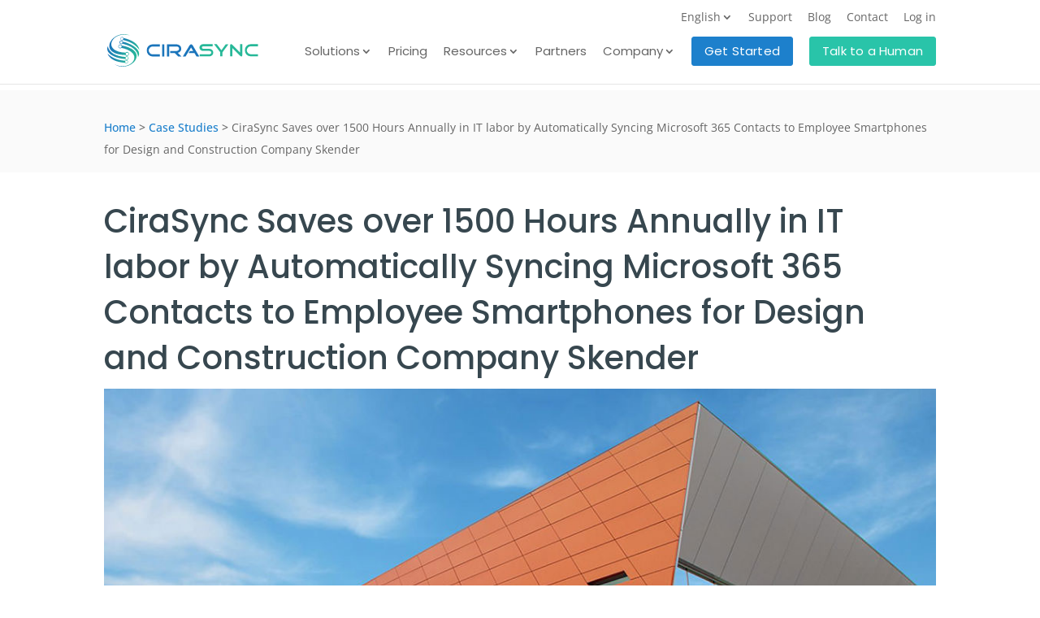

--- FILE ---
content_type: image/svg+xml
request_url: https://cirasync.com/wp-content/uploads/2019/12/cta-square.svg
body_size: 21396
content:
<?xml version="1.0" encoding="UTF-8"?> <svg xmlns="http://www.w3.org/2000/svg" xmlns:xlink="http://www.w3.org/1999/xlink" width="100" height="100" viewBox="0 0 100 100"><defs><path id="cta-square-a" d="M11.9808511,38.8281324 L4.25874704,38.8281324 L2.13049645,31.414539 L10.9242317,31.414539 L10.9242317,20.4599291 L23.0147754,20.4599291 L23.0147754,11.0059102 L18.7232861,11.0059102 L18.7232861,0.970212766 L26.3230496,18.7206856 C25.9247045,20.9041371 25.6874704,23.7934988 26.248818,26.834279 L14.9301418,26.8484634 L16.6977541,36.349409 L11.9808511,38.8281324 L11.9808511,38.8281324 Z M2.13049645,31.414539 L2.13049645,25.9794326 L0.106737589,20.4599291 L2.13049645,20.4599291 L2.13049645,31.414539 L2.13049645,31.414539 Z M2.91749409,30.6275414 L10.137234,30.6275414 L10.137234,20.4687943 L2.91749409,20.4687943 L2.91749409,30.6275414 Z M4.97234043,26.6397163 L5.18345154,30.6118203 L7.45177305,30.6118203 L7.71572104,26.6397163 L6.01808511,26.6397163 L5.91335697,24.2921986 L5.70283688,24.2738771 L5.71761229,26.6397163 L4.97234043,26.6397163 L4.97234043,26.6397163 Z M0.893853428,19.6729314 L22.2277778,19.6729314 L22.2277778,11.7927896 L0.893853428,11.7927896 L0.893853428,19.6729314 Z M18.2408983,12.9072104 C18.2288416,12.9072104 18.2163121,12.9074468 18.2039007,12.9080378 C16.7977541,12.9710402 17.2176123,16.2529551 17.2176123,16.2529551 L18.8335697,16.3497636 C18.8335697,16.3497636 19.5964539,12.9072104 18.2408983,12.9072104 L18.2408983,12.9072104 Z M17.9362884,10.9865248 L15.3094563,10.9865248 C15.344208,10.7205674 15.9445626,6.06359338 15.4756501,5.24822695 C14.993026,4.40874704 14.0906619,4.3248227 14.0906619,4.3248227 L13.9594563,2.87671395 L12.3173759,2.9607565 L12.3173759,4.42966903 C12.3173759,4.42966903 12.2819149,4.4250591 12.2234043,4.4250591 C11.9618203,4.4250591 11.2382979,4.51879433 11.1526005,5.54515366 C11.0476359,6.80106383 11.73487,10.9865248 11.73487,10.9865248 L8.89397163,10.9865248 L8.89397163,0.104018913 L17.9362884,0.104018913 L17.9362884,10.9865248 L17.9362884,10.9865248 Z"></path><linearGradient id="cta-square-b" x1="52.348%" x2="35.838%" y1="67.548%" y2="2.678%"><stop offset="0%" stop-color="#96C9C1"></stop><stop offset="100%" stop-color="#A3D5CC"></stop></linearGradient><path id="cta-square-d" d="M2.59007092,0.109101655 C2.59007092,0.109101655 2.79208038,1.51134752 2.41867612,2.09456265 C2.04515366,2.67777778 0.586406619,1.88628842 0.146335697,2.34834515 C-0.293498818,2.81040189 1.00520095,4.43049645 2.56832151,3.74621749 C4.13144208,3.06193853 4.03085106,0.528959811 4.03085106,0.528959811 L2.59007092,0.109101655"></path><linearGradient id="cta-square-e" x1="38.404%" x2="55.92%" y1="93.845%" y2="23.677%"><stop offset="0%" stop-color="#EFA470"></stop><stop offset="100%" stop-color="#F4BE87"></stop></linearGradient><path id="cta-square-g" d="M24.3546099,30.6390071 L0.106855792,17.8264775 L2.87919622,16.3695035 L8.05732861,16.3695035 L7.59609929,13.8907801 L18.3267139,8.25189125 C18.5313239,8.71855792 18.7608747,9.18380615 19.0170213,9.64468085 C21.3752955,13.887234 24.6039007,17.0009456 27.1307329,18.9975177 C26.0255319,20.1787234 25.0031915,21.3061466 23.8666667,21.4351064 C23.7914894,21.443617 23.7173759,21.4477541 23.6443262,21.4477541 C22.6232861,21.4477541 21.8042553,20.643026 21.0446809,19.8381797 C20.2851064,19.0334515 19.5849882,18.2287234 18.8016548,18.2287234 C18.4135934,18.2287234 18.0049645,18.4262411 17.558747,18.9192671 C16.3570922,20.2464539 18.7134752,24.0846336 22.8903073,24.0843972 C23.1867612,24.0843972 23.4929078,24.0650118 23.8072104,24.0239953 C26.1716312,23.7156028 27.3070922,21.6604019 28.6743499,20.149409 C28.8812057,20.2947991 29.078487,20.4300236 29.2644208,20.5547281 C27.5904255,23.6659574 25.9339243,27.3507092 25.357565,30.5864066 L24.3546099,30.6390071 M33.4178487,13.7582742 C30.4498818,13.1078014 26.806974,11.636052 24.1231678,8.34976359 C23.5148936,7.60484634 22.9992908,6.82399527 22.5635934,6.02541371 L33.9242317,0.0554373522 L37.1108747,7.27446809 C37.0184397,9.49621749 37.6592199,11.4819149 38.9599291,12.3397163 L37.3036643,12.7795508 L37.3163121,12.872104 C37.0521277,12.9381797 36.8914894,12.9885343 36.8800236,12.9921986 C34.9275414,13.2205674 33.5531915,13.5650118 33.5531915,13.5650118 C33.5531915,13.5650118 33.505792,13.6316785 33.4178487,13.7582742"></path><path id="cta-square-i" d="M1.96229314,5.12931442 C0.661583924,4.271513 0.0208037825,2.2858156 0.113238771,0.0640661939 L2.11536643,4.59952719 L1.97576832,5.12576832 L1.96229314,5.12931442"></path><path id="cta-square-k" d="M10.9429078,14.6445626 C10.756974,14.5198582 10.5596927,14.3846336 10.3528369,14.2392435 C10.8121749,13.7315603 11.2976359,13.2853428 11.8646572,12.9873522 C11.5613475,13.5159574 11.251773,14.0705674 10.9429078,14.6445626 M8.80921986,13.0873522 C6.28238771,11.0907801 3.05378251,7.97706856 0.695508274,3.73451537 C0.439361702,3.27364066 0.209810875,2.80839243 0.00520094563,2.34172577 L1.02907801,1.8036643 C1.07588652,1.88747045 1.12434988,1.97163121 1.17387707,2.05531915 C3.78368794,6.46217494 6.66914894,8.37434988 8.90094563,8.37458629 C9.79739953,8.37458629 10.5881797,8.06619385 11.2137116,7.48711584 C11.2137116,7.48711584 6.24964539,5.49030733 3.82635934,1.76548463 C3.58983452,1.40200946 3.37198582,1.03877069 3.17174941,0.677777778 L4.24208038,0.115248227 C4.67777778,0.913829787 5.19338061,1.69468085 5.80165485,2.43959811 C8.48546099,5.72588652 12.1283688,7.19763593 15.0963357,7.84810875 C14.8453901,8.20945626 14.2656028,9.05815603 13.5230496,10.2349882 C13.4743499,10.2329787 13.4260047,10.2320331 13.377896,10.2320331 C11.5256501,10.2320331 10.1099291,11.6970449 8.80921986,13.0873522"></path><path id="cta-square-m" d="M0.0620567376,17.7022459 C0.638416076,14.4665485 2.29491726,10.7817967 3.96891253,7.67056738 C4.27777778,7.0965721 4.58735225,6.54196217 4.89066194,6.01335697 C5.35094563,5.77163121 5.86489362,5.62742317 6.46217494,5.62742317 C6.61891253,5.62742317 6.78167849,5.63735225 6.95047281,5.65803783 C7.64338061,5.74314421 8.16725768,5.99479905 8.58286052,6.34739953 C8.02955083,8.53853428 7.66359338,11.3700946 7.80555556,14.9405437 C7.83782506,15.751773 7.89397163,16.5351064 7.96843972,17.2871158 L6.85082742,17.3457447 C6.6465721,13.0166667 7.55933806,7.70401891 7.55933806,7.70401891 L5.99574468,7.63853428 C5.99574468,7.63853428 2.44810875,13.26974 1.34231678,17.6349882 L0.0620567376,17.7022459 M9.18546099,4.36973995 C8.69338061,3.93156028 8.10035461,3.58096927 7.36737589,3.38711584 C7.08510638,3.31241135 6.81276596,3.27174941 6.54905437,3.26099291 C7.29160757,2.08416076 7.8713948,1.23546099 8.12234043,0.874113475 C8.21028369,0.74751773 8.25768322,0.680851064 8.25768322,0.680851064 C8.25768322,0.680851064 9.6320331,0.336406619 11.5845154,0.108037825 C11.5840426,0.108156028 11.5838061,0.108156028 11.5838061,0.108156028 C11.5838061,0.108156028 10.2698582,1.37234043 9.18546099,4.36973995"></path><path id="cta-square-o" d="M0.285224586,17.4053191 C0.210756501,16.6533097 0.154609929,15.8699764 0.122340426,15.058747 C-0.0196217494,11.4882979 0.346335697,8.65673759 0.89964539,6.46560284 C2.69137116,7.98498818 2.47328605,11.3776596 5.12470449,11.3776596 C5.37600473,11.3776596 5.65330969,11.3471631 5.96016548,11.2817967 C9.53841608,10.5190307 7.88983452,5.11489362 7.59881797,4.24314421 C7.83959811,3.9856974 8.01394799,3.68640662 8.10579196,3.51028369 L10.8455083,9.71678487 C10.8501182,11.977896 10.9637116,14.3686761 11.3427896,15.8712766 C11.4206856,16.1800236 11.506383,16.494208 11.5968085,16.8114657 L5.78498818,17.1165485 C5.83699764,17.0617021 5.87033097,16.9885343 5.87364066,16.906974 C5.88120567,16.7282506 5.74231678,16.5770686 5.56335697,16.56974 C5.55874704,16.5695035 5.55413712,16.5693853 5.54952719,16.5693853 C5.37683215,16.5693853 5.23333333,16.7056738 5.22612293,16.8799054 C5.22174941,16.9833333 5.26643026,17.0775414 5.3393617,17.1399527 L0.285224586,17.4053191 M5.40212766,12.341253 C5.22943262,12.341253 5.08593381,12.4776596 5.0786052,12.651773 C5.07104019,12.8306147 5.21004728,12.9816785 5.38888889,12.9892435 C5.39338061,12.9893617 5.39799054,12.9894799 5.40248227,12.9894799 C5.57529551,12.9894799 5.71903073,12.8531915 5.72612293,12.6789598 C5.73380615,12.5001182 5.59479905,12.3490544 5.41595745,12.3414894 C5.41134752,12.3413712 5.40673759,12.341253 5.40212766,12.341253 M5.11737589,9.51583924 C3.83628842,9.51583924 3.50839243,6.27446809 1.50224586,4.48794326 C2.58664303,1.49054374 3.90059102,0.226359338 3.90059102,0.226359338 C3.90059102,0.226359338 3.90082742,0.226359338 3.90130024,0.226241135 C3.91276596,0.222576832 4.07340426,0.172222222 4.33758865,0.106146572 L4.90862884,4.29219858 L5.64692671,3.58817967 C5.70626478,3.97541371 5.87245863,4.48640662 6.33085106,4.66394799 C6.64621749,5.85803783 7.16631206,8.59763593 5.57234043,9.39491726 C5.4070922,9.47754137 5.25661939,9.51583924 5.11737589,9.51583924"></path><path id="cta-square-q" d="M1.50520095,3.66217494 C1.36394799,3.58770686 1.20638298,3.53652482 1.0356974,3.52943262 C1.01903073,3.5287234 1.00260047,3.52836879 0.986170213,3.52836879 C0.961583924,3.52836879 0.937115839,3.52907801 0.912884161,3.53061466 L1.19444444,3.26217494 L0.0846335697,0.63392435 L0.0845153664,0.634042553 L0.224113475,0.107801418 L1.52458629,3.05413712 L1.19444444,3.26217494 L1.50520095,3.66217494"></path><path id="cta-square-s" d="M0.775295508,2.2998818 C0.316903073,2.12234043 0.15070922,1.61134752 0.0913711584,1.22411348 L1.26749409,0.102718676 C1.29172577,0.101182033 1.31619385,0.100472813 1.34078014,0.100472813 C1.3572104,0.100472813 1.37364066,0.100827423 1.39030733,0.101536643 C1.56099291,0.108628842 1.71855792,0.159810875 1.85981087,0.23427896 L2.52612293,1.09148936 L2.55023641,1.14621749 C2.45839243,1.32234043 2.28404255,1.62163121 2.04326241,1.87907801 C2.01749409,1.80212766 2.00236407,1.76052009 2.00236407,1.76052009 L1.90319149,1.75874704 C2.10933806,1.59420804 2.21134752,1.37659574 2.21536643,1.23144208 C2.22234043,0.980141844 1.71950355,0.427895981 1.44007092,0.4 C1.43605201,0.39964539 1.43191489,0.399408983 1.42777778,0.399408983 C1.13770686,0.399408983 0.350472813,1.33723404 0.350472813,1.33723404 C0.350472813,1.33723404 0.447754137,1.5536643 0.644326241,1.73664303 L0.609101655,1.73605201 C0.609101655,1.73605201 0.68356974,1.95248227 0.775295508,2.2998818"></path><path id="cta-square-u" d="M20.963948,8.0679669 C18.3125296,8.0679669 18.5306147,4.67529551 16.7388889,3.15591017 C16.3232861,2.80330969 15.799409,2.55165485 15.1065012,2.46654846 C14.9377069,2.44586288 14.7749409,2.43593381 14.6182033,2.43593381 C14.020922,2.43593381 13.506974,2.58014184 13.0466903,2.82186761 C12.479669,3.11985816 11.994208,3.56607565 11.53487,4.07375887 C10.1676123,5.58475177 9.0321513,7.63995272 6.6677305,7.94834515 C6.3534279,7.9893617 6.04728132,8.00874704 5.75082742,8.00874704 C1.57399527,8.00898345 -0.782387707,4.17080378 0.419267139,2.84361702 C0.865484634,2.35059102 1.27411348,2.15307329 1.66217494,2.15307329 C2.44550827,2.15307329 3.14562648,2.95780142 3.90520095,3.76252955 C4.66477541,4.56737589 5.48380615,5.37210402 6.50484634,5.37210402 C6.57789598,5.37210402 6.65200946,5.3679669 6.72718676,5.35945626 C7.86371158,5.23049645 8.88605201,4.10307329 9.99125296,2.92186761 C11.2919622,1.53156028 12.7076832,0.0665484634 14.5599291,0.0665484634 C14.6080378,0.0665484634 14.656383,0.0674940898 14.7050827,0.0695035461 C14.9687943,0.0802600473 15.2411348,0.120921986 15.5234043,0.195626478 C16.256383,0.389479905 16.849409,0.740070922 17.3414894,1.17825059 C19.3476359,2.96477541 19.6755319,6.20614657 20.9566194,6.20614657 C21.0958629,6.20614657 21.2463357,6.1678487 21.4115839,6.08522459 C23.0055556,5.28794326 22.485461,2.54834515 22.1700946,1.35425532 C22.0783688,1.00685579 22.0039007,0.790425532 22.0039007,0.790425532 L22.0391253,0.791016548 C22.1830969,0.925059102 22.3803783,1.04113475 22.6315603,1.04113475 C22.6466903,1.04113475 22.6621749,1.04078014 22.6777778,1.03983452 C22.9416076,1.0251773 23.1475177,0.933333333 23.2979905,0.813120567 L23.3971631,0.814893617 C23.3971631,0.814893617 23.4122931,0.856501182 23.4380615,0.933451537 C23.729078,1.80520095 25.3776596,7.20933806 21.799409,7.97210402 C21.4925532,8.03747045 21.2152482,8.0679669 20.963948,8.0679669 M22.5065012,1.59869976 C22.5065012,1.59869976 22.9160757,2.82612293 22.8698582,3.98735225 C22.813948,5.38676123 22.3712766,5.39148936 22.2737589,6.33877069 C22.2086288,6.97210402 22.8884161,7.15827423 22.8884161,7.15827423 C22.8884161,7.15827423 23.7917258,6.08735225 23.7917258,4.30165485 C23.7917258,2.93959811 23.3307329,1.41678487 23.3307329,1.41678487 C23.3307329,1.41678487 22.9728132,1.6072104 22.6271868,1.6072104 C22.586643,1.6072104 22.5462175,1.60449173 22.5065012,1.59869976 M1.87092199,2.84042553 C1.83345154,2.84042553 1.79586288,2.84243499 1.75791962,2.8464539 C0.714893617,2.95827423 1.01288416,4.69574468 2.1677305,5.60567376 C2.79255319,6.09810875 3.66843972,6.36229314 4.38486998,6.36229314 C4.99231678,6.36229314 5.48522459,6.17234043 5.61335697,5.77080378 C5.61335697,5.77080378 4.49586288,5.36099291 4.08605201,4.78356974 C3.69125296,4.22718676 2.86382979,2.84042553 1.87092199,2.84042553 M14.4621749,0.554255319 C14.2934988,0.554255319 14.1189125,0.566312057 13.9390071,0.592907801 C11.9981087,0.879787234 10.4745863,3.08865248 10.4745863,3.08865248 C10.6567376,3.13286052 10.8179669,3.15236407 10.9630024,3.15236407 C11.8567376,3.15236407 12.1323877,2.41122931 12.8213948,2.13877069 C13.1547281,2.006974 13.4718676,1.95591017 13.8347518,1.95591017 C14.3437352,1.95591017 14.942435,2.05638298 15.8015366,2.17600473 C15.9965721,2.20319149 16.1643026,2.21501182 16.3088652,2.21501182 C17.2543735,2.21489362 17.1983452,1.71040189 17.1983452,1.71040189 C17.1983452,1.71040189 16.1130024,0.554255319 14.4621749,0.554255319"></path><path id="cta-square-w" d="M0.736643026,2.88782506 C0.475768322,2.0177305 0.241371158,1.08144208 0.0492907801,0.0814420804 L1.27553191,2.85957447 L0.736643026,2.88782506"></path><path id="cta-square-y" d="M0.83144208,5.06016548 C0.668085106,4.58723404 0.543853428,4.12434988 0.480732861,3.67624113 C0.338652482,2.66713948 0.193262411,1.40236407 0.0557919622,0.0817966903 L0.994917258,2.20910165 C1.18699764,3.20910165 1.4213948,4.14539007 1.6822695,5.01548463 L0.83144208,5.06016548"></path><polyline id="cta-square-A" points=".653 4.765 .07 .486 1.726 .047 1.739 .043 1.739 .043 2.849 2.671 .653 4.765"></polyline><polyline id="cta-square-C" points=".989 1.564 .012 .307 .343 .099 .989 1.564"></polyline><path id="cta-square-E" d="M0.840307329,7.11879433 C0.749881797,6.80153664 0.664184397,6.48735225 0.586288416,6.1786052 C0.207210402,4.67600473 0.0936170213,2.28522459 0.0890070922,0.0241134752 L1.00141844,2.09125296 C1.13888889,3.41182033 1.28427896,4.67659574 1.42635934,5.6856974 C1.48947991,6.13380615 1.61371158,6.59669031 1.77706856,7.06962175 L0.840307329,7.11879433"></path><path id="cta-square-G" d="M7.95531915,7.78356974 C5.72352246,7.78333333 2.83806147,5.87115839 0.228250591,1.4643026 C0.178723404,1.38061466 0.130260047,1.2964539 0.0834515366,1.21264775 L2.22612293,0.0867612293 C2.42635934,0.447754137 2.64420804,0.810992908 2.88073286,1.17446809 C5.30401891,4.89929078 10.2680851,6.89609929 10.2680851,6.89609929 C9.64255319,7.4751773 8.85177305,7.78356974 7.95531915,7.78356974"></path><path id="cta-square-I" d="M0.0420803783,10.0699764 C1.14787234,5.70472813 4.69550827,0.0735224586 4.69550827,0.0735224586 L6.25910165,0.139007092 C6.25910165,0.139007092 5.3463357,5.45165485 5.55059102,9.78073286 L0.0420803783,10.0699764"></path><path id="cta-square-K" d="M0.437943262,0.696335697 C0.433451537,0.696335697 0.428841608,0.696217494 0.424349882,0.696099291 C0.245508274,0.688534279 0.106501182,0.537470449 0.114066194,0.358628842 C0.121394799,0.184515366 0.264893617,0.048108747 0.437588652,0.048108747 C0.442198582,0.048108747 0.446808511,0.0482269504 0.45141844,0.0483451537 C0.630260047,0.0559101655 0.769267139,0.206973995 0.761583924,0.385815603 C0.754491726,0.560047281 0.610756501,0.696335697 0.437943262,0.696335697"></path><path id="cta-square-M" d="M0.138416076,0.591489362 C0.0654846336,0.529078014 0.0208037825,0.434869976 0.025177305,0.33144208 C0.0323877069,0.157210402 0.175886525,0.0209219858 0.34858156,0.0209219858 C0.353191489,0.0209219858 0.357801418,0.0210401891 0.362411348,0.0212765957 C0.541371158,0.0286052009 0.680260047,0.179787234 0.672695035,0.358510638 C0.669385343,0.440070922 0.636052009,0.513238771 0.584042553,0.568085106 L0.138416076,0.591489362"></path><path id="cta-square-O" d="M3.32104019,3.52541371 C2.60460993,3.52541371 1.7287234,3.26122931 1.10390071,2.76879433 C-0.0509456265,1.85886525 -0.34893617,0.121394799 0.694089835,0.00957446809 C0.732033097,0.00555555556 0.769621749,0.00354609929 0.807092199,0.00354609929 C1.8,0.00354609929 2.62742317,1.39030733 3.02222222,1.94669031 C3.4320331,2.52411348 4.54952719,2.93392435 4.54952719,2.93392435 C4.4213948,3.33546099 3.928487,3.52541371 3.32104019,3.52541371"></path><path id="cta-square-Q" d="M0.561111111,2.67955083 C0.41607565,2.67955083 0.254846336,2.66004728 0.0726950355,2.61583924 C0.0726950355,2.61583924 1.59621749,0.406973995 3.53711584,0.120094563 C3.71702128,0.093498818 3.89160757,0.0814420804 4.06028369,0.0814420804 C5.71111111,0.0814420804 6.7964539,1.23758865 6.7964539,1.23758865 C6.7964539,1.23758865 6.85248227,1.74208038 5.906974,1.74219858 C5.76241135,1.74219858 5.59468085,1.73037825 5.39964539,1.70319149 C4.54054374,1.58356974 3.94184397,1.48309693 3.43286052,1.48309693 C3.06997636,1.48309693 2.75283688,1.53416076 2.41950355,1.66595745 C1.73049645,1.93841608 1.45484634,2.67955083 0.561111111,2.67955083"></path><path id="cta-square-S" d="M1.00035461,1.6321513 C0.749172577,1.6321513 0.551891253,1.51607565 0.407919622,1.3820331 C0.211347518,1.19905437 0.114066194,0.982624113 0.114066194,0.982624113 C0.114066194,0.982624113 0.901300236,0.0447990544 1.19137116,0.0447990544 C1.19550827,0.0447990544 1.19964539,0.045035461 1.2036643,0.0453900709 C1.48309693,0.073286052 1.98593381,0.625531915 1.97895981,0.876832151 C1.9749409,1.02198582 1.87293144,1.23959811 1.66678487,1.40413712 C1.51631206,1.52434988 1.31040189,1.61619385 1.0465721,1.63085106 C1.03096927,1.63179669 1.01548463,1.6321513 1.00035461,1.6321513"></path><path id="cta-square-U" d="M0.666193853,5.85803783 C0.666193853,5.85803783 -0.0135933806,5.67186761 0.051536643,5.03853428 C0.149054374,4.09125296 0.591725768,4.08652482 0.647635934,2.68711584 C0.693853428,1.52588652 0.28427896,0.298463357 0.28427896,0.298463357 C0.323995272,0.304255319 0.364420804,0.306973995 0.404964539,0.306973995 C0.750591017,0.306973995 1.10851064,0.116548463 1.10851064,0.116548463 C1.10851064,0.116548463 1.56950355,1.6393617 1.56950355,3.00141844 C1.56950355,4.78711584 0.666193853,5.85803783 0.666193853,5.85803783"></path></defs><g fill="none" fill-rule="evenodd"><polygon fill="#1ECFAA" points="0 99.993 99.901 99.993 99.901 .099 0 .099"></polygon><path fill="#FFFFFE" d="M71.0943262,19.4089835 C67.0962175,19.4089835 63.8433806,22.6615839 63.8433806,26.6598109 C63.8433806,30.6578014 67.0962175,33.9106383 71.0943262,33.9106383 C75.092435,33.9106383 78.3451537,30.6578014 78.3451537,26.6598109 C78.3451537,22.6615839 75.092435,19.4089835 71.0943262,19.4089835 Z M71.0943262,34.5470449 C66.7451537,34.5470449 63.2070922,31.0088652 63.2070922,26.6598109 C63.2070922,22.3107565 66.7451537,18.7725768 71.0943262,18.7725768 C75.4433806,18.7725768 78.9815603,22.3107565 78.9815603,26.6598109 C78.9815603,31.0088652 75.4433806,34.5470449 71.0943262,34.5470449 L71.0943262,34.5470449 Z"></path><polyline fill="#DE4849" points="71.094 26.401 66.661 22.764 70.684 26.787 71.094 26.401"></polyline><polyline fill="#DE4849" points="71.256 26.879 73.465 24.776 70.975 26.465 71.256 26.879"></polyline><path fill="#FFFFFE" d="M71.7762411,26.6598109 C71.7762411,27.0362884 71.470922,27.3416076 71.0943262,27.3416076 C70.7177305,27.3416076 70.4125296,27.0362884 70.4125296,26.6598109 C70.4125296,26.2832151 70.7177305,25.977896 71.0943262,25.977896 C71.470922,25.977896 71.7762411,26.2832151 71.7762411,26.6598109"></path><g transform="translate(11.702 20.804)"><mask id="cta-square-c" fill="#fff"><use xlink:href="#cta-square-a"></use></mask><path fill="url(#cta-square-b)" d="M11.9808511,38.8281324 L4.25874704,38.8281324 L2.13049645,31.414539 L10.9242317,31.414539 L10.9242317,20.4599291 L23.0147754,20.4599291 L23.0147754,11.0059102 L18.7232861,11.0059102 L18.7232861,0.970212766 L26.3230496,18.7206856 C25.9247045,20.9041371 25.6874704,23.7934988 26.248818,26.834279 L14.9301418,26.8484634 L16.6977541,36.349409 L11.9808511,38.8281324 L11.9808511,38.8281324 Z M2.13049645,31.414539 L2.13049645,25.9794326 L0.106737589,20.4599291 L2.13049645,20.4599291 L2.13049645,31.414539 L2.13049645,31.414539 Z M2.91749409,30.6275414 L10.137234,30.6275414 L10.137234,20.4687943 L2.91749409,20.4687943 L2.91749409,30.6275414 Z M4.97234043,26.6397163 L5.18345154,30.6118203 L7.45177305,30.6118203 L7.71572104,26.6397163 L6.01808511,26.6397163 L5.91335697,24.2921986 L5.70283688,24.2738771 L5.71761229,26.6397163 L4.97234043,26.6397163 L4.97234043,26.6397163 Z M0.893853428,19.6729314 L22.2277778,19.6729314 L22.2277778,11.7927896 L0.893853428,11.7927896 L0.893853428,19.6729314 Z M18.2408983,12.9072104 C18.2288416,12.9072104 18.2163121,12.9074468 18.2039007,12.9080378 C16.7977541,12.9710402 17.2176123,16.2529551 17.2176123,16.2529551 L18.8335697,16.3497636 C18.8335697,16.3497636 19.5964539,12.9072104 18.2408983,12.9072104 L18.2408983,12.9072104 Z M17.9362884,10.9865248 L15.3094563,10.9865248 C15.344208,10.7205674 15.9445626,6.06359338 15.4756501,5.24822695 C14.993026,4.40874704 14.0906619,4.3248227 14.0906619,4.3248227 L13.9594563,2.87671395 L12.3173759,2.9607565 L12.3173759,4.42966903 C12.3173759,4.42966903 12.2819149,4.4250591 12.2234043,4.4250591 C11.9618203,4.4250591 11.2382979,4.51879433 11.1526005,5.54515366 C11.0476359,6.80106383 11.73487,10.9865248 11.73487,10.9865248 L8.89397163,10.9865248 L8.89397163,0.104018913 L17.9362884,0.104018913 L17.9362884,10.9865248 L17.9362884,10.9865248 Z" mask="url(#cta-square-c)"></path></g><path fill="#619C43" d="M28.91974,37.0567376 C28.91974,37.0567376 28.4998818,33.7748227 29.9060284,33.7118203 C31.3120567,33.6489362 30.5356974,37.1535461 30.5356974,37.1535461 L28.91974,37.0567376"></path><path fill="#FFFFFE" d="M12.5959811,40.4767139 L33.9299054,40.4767139 L33.9299054,32.5965721 L12.5959811,32.5965721 L12.5959811,40.4767139 Z M11.8088652,41.2637116 L34.7169031,41.2637116 L34.7169031,31.8096927 L11.8088652,31.8096927 L11.8088652,41.2637116 Z"></path><path fill="#FFFFFE" d="M20.5960993 31.7903073L29.6384161 31.7903073 29.6384161 20.9078014 20.5960993 20.9078014 20.5960993 31.7903073zM19.8092199 32.577305L30.4254137 32.577305 30.4254137 20.1206856 19.8092199 20.1206856 19.8092199 32.577305zM14.6196217 51.4313239L21.8393617 51.4313239 21.8393617 41.2725768 14.6196217 41.2725768 14.6196217 51.4313239zM13.8326241 52.2183215L22.6263593 52.2183215 22.6263593 40.4856974 13.8326241 40.4856974 13.8326241 52.2183215z"></path><polygon fill="#FFFFFE" points="13.39 40.486 24.513 40.486 24.513 33.628 13.39 33.628"></polygon><polygon fill="#60A544" points="14.891 40.486 15.961 40.486 15.961 33.628 14.891 33.628"></polygon><polygon fill="#FAD9AE" points="17.01 40.486 17.346 40.486 17.346 33.628 17.01 33.628"></polygon><polygon fill="#2E2D3B" points="18.7 40.486 19.077 40.486 19.077 33.628 18.7 33.628"></polygon><polygon fill="#D5D5CE" points="20.756 40.486 21.617 40.486 21.617 33.628 20.756 33.628"></polygon><polyline fill="#DE4849" points="24.402 33.35 25.007 33.141 26.921 40.234 26.312 40.486 24.402 33.35"></polyline><polyline fill="#FFFFFE" points="28.626 36.813 30.892 36.813 30.599 40.477 28.941 40.477 28.626 36.813"></polyline><path fill="#DE4849" d="M24.0195035,23.764539 L24.0195035,25.2334515 C24.0195035,25.2334515 22.9595745,25.093026 22.8547281,26.3489362 C22.7497636,27.6048463 23.4369976,31.7903073 23.4369976,31.7903073 L27.0099291,31.8021277 C27.0099291,31.8021277 27.6605201,26.8913712 27.1777778,26.0520095 C26.6951537,25.2125296 25.7927896,25.1286052 25.7927896,25.1286052 L25.6615839,23.6804965 L24.0195035,23.764539"></path><polyline fill="#FFFFFE" points="16.973 47.443 16.674 44.753 17.088 44.657 17.29 47.443 16.973 47.443"></polyline><polyline fill="#DE4849" points="17.422 47.785 17.405 45.078 17.615 45.096 17.737 47.818 17.422 47.785"></polyline><polyline fill="#FFFFFE" points="18.236 48.21 18.275 44.498 18.758 44.541 18.613 48.249 18.236 48.21"></polyline><polyline fill="#DE4849" points="18.547 48.328 19.66 44.789 19.785 44.835 18.849 48.424 18.547 48.328"></polyline><polyline fill="#2E2D3B" points="16.674 47.443 19.418 47.443 19.154 51.416 16.886 51.416 16.674 47.443"></polyline><polyline fill="#322B41" points="17.659 51.268 17.088 51.268 16.877 47.593 17.826 47.532 17.659 51.268"></polyline><path fill="#E5716D" d="M23.71513,31.5921986 C23.71513,31.5921986 22.5232861,25.6932624 24.5934988,25.6932624 C24.6152482,25.6932624 24.6371158,25.6938534 24.6595745,25.6951537 C26.8210402,25.8210402 25.6615839,31.4663121 25.6615839,31.4663121 L23.71513,31.5921986"></path><path fill="#74A541" d="M30.0791962,36.536643 L29.1190307,36.536643 C29.1190307,36.536643 28.9458629,34.0949173 29.6542553,34.063357 C29.6586288,34.0631206 29.6630024,34.0630024 29.6673759,34.0630024 C30.3589835,34.0630024 30.0791962,36.536643 30.0791962,36.536643"></path><path fill="#ED9A3A" d="M82.4340426,58.6362884 C80.3619385,55.8401891 64.7836879,55.0231678 63.2365248,57.4672577 C62.636052,58.4156028 60.6920804,68.6164303 59.1466903,77.1243499 L81.0789598,77.1243499 C82.4868794,69.3287234 83.6502364,60.277305 82.4340426,58.6362884"></path><path fill="#F0A456" d="M81.2521277,59.8199764 C79.6712766,57.8135934 67.5565012,56.3052009 65.6712766,57.5528369 C63.7859338,58.8002364 61.9113475,68.370922 61.9113475,68.370922 L59.8392435,77.1243499 L78.8070922,77.1243499 C80.6996454,69.1602837 82.0804965,60.8716312 81.2521277,59.8199764"></path><path fill="#E5732A" d="M60.0959811,42.4683215 C60.0959811,42.4683215 58.1484634,41.3893617 57.5502364,42.3618203 C56.9521277,43.334279 58.8598109,46.5398345 58.8598109,46.5398345 L61.4465721,44.8533097 L60.0959811,42.4683215"></path><path fill="#F4BD87" d="M67.5365248,50.4386525 C65.8806147,54.1239953 62.5411348,56.8887707 60.1450355,55.8120567 C57.7490544,54.735461 57.2037825,50.2250591 58.8598109,46.5398345 C60.5158392,42.8543735 63.8007092,40.7395981 66.1965721,41.8163121 C68.5926714,42.893026 69.1925532,46.7533097 67.5365248,50.4386525"></path><path fill="#2F2D3A" d="M59.4670213 57.5014184C59.4670213 57.5014184 50.2853428 58.1735225 44.9269504 51.6121749 39.5685579 45.0509456 41.4200946 35.7213948 41.4200946 35.7213948L39.0771868 35.6234043C39.0771868 35.6234043 35.3462175 44.8572104 39.8208038 52.9070922 44.2953901 60.956974 51.9044917 64.9437352 51.9044917 64.9437352L59.4670213 57.5014184M67.1986998 57.8249409C67.1986998 57.8249409 79.7580378 57.7637116 83.493026 52.6391253 87.2280142 47.514539 83.1947991 38.7016548 83.1947991 38.7016548L85.684279 38.101773C85.684279 38.101773 91.3606383 48.9907801 87.6839243 55.5260047 84.0072104 62.0612293 67.7089835 64.7248227 67.7089835 64.7248227L67.1986998 57.8249409"></path><path fill="#2F2D3A" d="M68.7326241,58.0698582 C68.7326241,58.0698582 65.6979905,56.236643 61.848818,56.0756501 C57.9997636,55.9144208 54.356974,56.8274232 54.356974,56.8274232 C54.356974,56.8274232 45.1135934,69.8060284 46.008747,77.1243499 L76.3264775,77.1243499 C76.4432624,71.8712766 68.7326241,58.0698582 68.7326241,58.0698582"></path><path fill="#FFFFFE" d="M66.1793144,68.0447991 C65.5528369,63.0471631 65.8267139,56.8119385 65.8267139,56.8119385 C65.8267139,56.8119385 62.9353428,55.9450355 61.2098109,55.8141844 C59.484279,55.6832151 57.6830969,56.2547281 57.6830969,56.2547281 C57.6830969,56.2547281 53.4758865,60.3020095 53.9048463,71.0871158 C53.9944444,73.3390071 54.2679669,75.3762411 54.6067376,77.1243499 L68.9054374,77.1243499 C67.8131206,74.9617021 66.6637116,71.9082742 66.1793144,68.0447991"></path><polyline fill="#F4BD87" points="65.915 53.017 63.615 57.989 60.344 59.73 59.193 57.804 60.447 53.074 65.915 53.017"></polyline><path fill="#DE4849" d="M59.3983452,59.1423168 C59.3983452,59.1423168 59.9864066,58.4628842 60.7283688,58.4939716 C61.470331,58.5249409 61.9622931,59.3865248 61.9622931,59.3865248 C61.9622931,59.3865248 61.3128842,60.8849882 60.3211584,60.7456265 C59.3295508,60.606383 59.3983452,59.1423168 59.3983452,59.1423168"></path><path fill="#DE4849" d="M61.3404255,60.1529551 C61.3404255,60.1529551 63.6367612,66.4800236 59.7426714,67.3101655 C55.4452719,68.2262411 57.0121749,62.2910165 53.0497636,61.8046099 C49.0871158,61.3184397 48.5839243,66.7683215 44.6109929,67.2864066 C39.8702128,67.9047281 37.0756501,63.6030733 38.3625296,62.1816785 C39.7095745,60.693617 40.7125296,61.8971631 41.8484634,63.100591 C42.6622931,63.9630024 43.5445626,64.8252955 44.6704492,64.6975177 C47.3676123,64.3913712 49.4206856,58.4634752 53.4666667,59.5336879 C57.5126478,60.6039007 57.2971631,66.4523641 59.3548463,65.4232861 C61.4125296,64.394208 59.9471631,60.128487 59.9471631,60.128487 L61.3404255,60.1529551"></path><path fill="#E5732A" d="M59.3972813,43.8944444 C59.3972813,43.8944444 57.757565,39.121513 59.9249409,37.8040189 C62.0923168,36.4865248 64.636052,38.3239953 65.2437352,38.5254137 C65.8514184,38.7268322 66.7118203,38.1468085 67.4767139,38.7949173 C68.2416076,39.4429078 69.0962175,41.1068558 69.262766,41.3339243 C69.4291962,41.5608747 71.3637116,42.6539007 71.3288416,43.4885343 C71.2939716,44.3231678 70.5400709,48.6670213 69.1115839,50.2040189 C67.6830969,51.7410165 66.4589835,52.3225768 66.4589835,52.3225768 C66.4589835,52.3225768 66.355792,52.0807329 66.3065012,51.1546099 C66.2572104,50.228487 67.7815603,48.5060284 67.4979905,47.922104 C67.2144208,47.3381797 66.0775414,49.1437352 66.0775414,49.1437352 L65.2756501,48.8836879 C65.2756501,48.8836879 66.3473995,45.9644208 65.4638298,44.3873522 C64.5804965,42.8101655 61.0686761,44.5085106 59.3972813,43.8944444"></path><path fill="#DE4849" d="M59.4963357,49.9997636 C59.6191489,50.0082742 62.9561466,50.1828605 62.9561466,50.1828605 C62.9561466,50.1828605 62.9022459,54.6894799 61.136643,54.7096927 C59.3710402,54.7297872 59.4963357,49.9997636 59.4963357,49.9997636"></path><polyline fill="#FFFFFE" points="60.086 50.281 59.925 51.009 62.69 51.216 62.816 50.62 60.086 50.281"></polyline><path fill="#2F2D3A" d="M62.4399527 47.7104019C62.4416076 47.6713948 62.2969267 46.6873522 63.1543735 46.5276596 64.0118203 46.3679669 64.1672577 47.5637116 64.1672577 47.5637116 64.1672577 47.5637116 63.6685579 46.7447991 63.2198582 46.7749409 62.7711584 46.8049645 62.4399527 47.7104019 62.4399527 47.7104019M58.7529551 47.9470449C58.7546099 47.9079196 58.6099291 46.9238771 59.4674941 46.7641844 60.3249409 46.6044917 60.48026 47.8003546 60.48026 47.8003546 60.48026 47.8003546 59.9815603 46.9813239 59.5328605 47.0114657 59.084279 47.0416076 58.7529551 47.9470449 58.7529551 47.9470449"></path><path fill="#E5732A" d="M62.2621749 45.222695L64.192435 44.7459811C64.192435 44.7459811 63.4834515 44.1002364 62.6800236 44.2280142 61.8764775 44.3556738 62.2621749 45.222695 62.2621749 45.222695M58.8039007 45.5975177L60.7341608 45.1208038C60.7341608 45.1208038 60.0252955 44.4750591 59.2216312 44.6028369 58.4180851 44.7306147 58.8039007 45.5975177 58.8039007 45.5975177"></path><g transform="translate(58.274 45.39)"><mask id="cta-square-f" fill="#fff"><use xlink:href="#cta-square-d"></use></mask><path fill="url(#cta-square-e)" d="M2.59007092,0.109101655 C2.59007092,0.109101655 2.79208038,1.51134752 2.41867612,2.09456265 C2.04515366,2.67777778 0.586406619,1.88628842 0.146335697,2.34834515 C-0.293498818,2.81040189 1.00520095,4.43049645 2.56832151,3.74621749 C4.13144208,3.06193853 4.03085106,0.528959811 4.03085106,0.528959811 L2.59007092,0.109101655" mask="url(#cta-square-f)"></path></g><polyline fill="#FFFFFE" points="59.777 55.598 60.887 58.227 58.691 60.321 58.107 56.042 59.777 55.598"></polyline><polyline fill="#FFFFFE" points="60.887 58.227 62.69 60.547 65.424 56.515 64.582 55.899 60.887 58.227"></polyline><path fill="#E6E5DF" d="M65.9653664,71.4067376 C65.4167849,67.5111111 64.8189125,59.801773 64.8189125,59.801773 C64.8189125,59.801773 64.2275414,68.3414894 65.1252955,71.8996454 C65.5523641,73.592435 66.2130024,75.4411348 66.5998818,77.1243499 L68.2252955,77.1243499 C67.4308511,75.2009456 66.2159574,73.1856974 65.9653664,71.4067376"></path><polyline fill="#FFFFFE" points="39.084 35.457 41.523 35.56 41.256 36.868 38.75 36.568 39.084 35.457"></polyline><polyline fill="#FFFFFE" points="85.684 38.102 83.129 38.718 83.665 39.876 86.241 39.276 85.684 38.102"></polyline><path fill="#F4BD87" d="M85.684279 38.101773C85.684279 38.101773 84.2421986 33.3864066 81.0582742 34.4560284 77.8743499 35.5256501 80.101773 39.78487 81.6027187 39.6716312 83.1037825 39.5583924 83.3150118 38.7165485 83.3150118 38.7165485L85.684279 38.101773M39.0771868 35.6234043C39.0771868 35.6234043 40.8852246 29.8611111 44.1887707 30.835461 47.492435 31.8098109 45.3055556 36.7496454 43.5185579 36.3373522 41.7315603 35.9251773 41.4200946 35.7213948 41.4200946 35.7213948L39.0771868 35.6234043"></path><path fill="#302B40" d="M50.3390071 56.6596927C50.3390071 56.6596927 45.3749409 54.6628842 42.9516548 50.9380615 38.8609929 44.6501182 40.3894799 38.5533097 40.3894799 38.5533097 40.3894799 38.5533097 36.6411348 45.0510638 40.2991726 51.227896 43.9572104 57.4048463 48.1561466 58.6806147 50.3390071 56.6596927M70.6998818 58.5185579C70.6998818 58.5185579 78.8070922 58.5065012 82.1414894 55.5898345 85.4758865 52.6732861 85.4947991 49.0659574 85.4947991 49.0659574 85.4947991 49.0659574 87.2803783 54.7730496 82.9216312 57.979078 78.5630024 61.1851064 71.3763593 61.0498818 70.6998818 58.5185579M75.2163121 75.962766C75.0797872 71.864539 66.2565012 58.7252955 66.2565012 58.7252955 66.2897163 62.6386525 66.5895981 67.3096927 67.8608747 71.914539 68.2963357 73.4917258 69.1940898 75.556383 69.929078 77.1243499L75.1184397 77.1243499C75.1946809 76.7868794 75.2309693 76.4020095 75.2163121 75.962766M52.9565012 73.6200946C52.7277778 69.2685579 53.6586288 63.850591 53.6586288 63.850591L52.0950355 63.7851064C52.0950355 63.7851064 46.1588652 73.2083924 47.2504728 77.1243499L53.3158392 77.1243499C53.1630024 76.148227 53.0275414 74.9737589 52.9565012 73.6200946"></path><path fill="#E6E5DF" d="M59.5086288 68.7073286C59.5013002 68.8861702 59.3502364 69.0249409 59.1713948 69.0176123 58.9925532 69.0100473 58.8535461 68.8589835 58.8611111 68.6801418 58.8685579 68.5014184 59.0196217 68.3624113 59.1984634 68.3698582 59.377305 68.3774232 59.5163121 68.528487 59.5086288 68.7073286M59.6561466 72.9353428C59.6486998 73.1141844 59.4977541 73.2531915 59.3187943 73.2456265 59.1399527 73.2381797 59.0010638 73.087234 59.0086288 72.9082742 59.0159574 72.7294326 59.1671395 72.5905437 59.3458629 72.5981087 59.5248227 72.6054374 59.6637116 72.7566194 59.6561466 72.9353428M60.6241135 76.4082742C60.6165485 76.5871158 60.4654846 76.7260047 60.286643 76.7185579 60.1079196 76.7111111 59.9689125 76.5599291 59.9763593 76.3812057 59.9839243 76.2023641 60.1349882 76.063357 60.3138298 76.070922 60.4926714 76.0783688 60.6315603 76.2294326 60.6241135 76.4082742"></path><path fill="#E87E2C" d="M59.9249409,43.3916076 C59.9249409,43.3916076 58.6775414,38.8612293 60.8871158,38.2166667 C63.0964539,37.572104 64.3908983,39.3126478 65.4236407,39.48026 C66.4566194,39.6479905 66.4880615,39.0710402 67.1986998,39.8763593 C67.9093381,40.6816785 69.0547281,41.491844 69.6973995,42.9445626 C70.3398345,44.3973995 69.501773,46.8666667 68.1607565,46.7495272 C66.81974,46.6323877 66.9035461,43.8386525 65.5625296,43.2518913 C64.221513,42.6652482 59.9249409,43.3916076 59.9249409,43.3916076"></path><path fill="#E15B5E" d="M43.5566194 65.1088652C43.5566194 65.1088652 42.4391253 64.6990544 42.0293144 64.1216312 41.6196217 63.544208 40.744208 62.0728132 39.701182 62.1845154 38.658156 62.2963357 38.9561466 64.0338061 40.1109929 64.9437352 41.265721 65.8537825 43.277305 65.9841608 43.5566194 65.1088652M48.4178487 62.4267139C48.4178487 62.4267139 49.9413712 60.2178487 51.8822695 59.9309693 53.8230496 59.6438534 55.1416076 61.0484634 55.1416076 61.0484634 55.1416076 61.0484634 55.2161939 61.7190307 53.7447991 61.5140662 52.2732861 61.3092199 51.5654846 61.1601655 50.7646572 61.4768322 49.9637116 61.7934988 49.7216312 62.7433806 48.4178487 62.4267139M59.6885343 59.729669C59.6885343 59.729669 60.4986998 58.764539 60.7781324 58.792435 61.057565 58.820331 61.5604019 59.3725768 61.5534279 59.6238771 61.5464539 59.8750591 61.2462175 60.343026 60.6210402 60.377896 59.9957447 60.4128842 59.6885343 59.729669 59.6885343 59.729669M60.4497636 60.9367612C60.4497636 60.9367612 60.8593381 62.1641844 60.8131206 63.3254137 60.7572104 64.7248227 60.314539 64.7295508 60.2170213 65.6768322 60.1518913 66.3101655 60.8316785 66.4963357 60.8316785 66.4963357 60.8316785 66.4963357 61.7349882 65.4254137 61.7349882 63.6397163 61.7349882 62.2776596 61.2739953 60.7548463 61.2739953 60.7548463 61.2739953 60.7548463 60.8270686 60.9925532 60.4497636 60.9367612"></path><g transform="translate(20.804 43.262)"><mask id="cta-square-h" fill="#fff"><use xlink:href="#cta-square-g"></use></mask><path d="M24.3546099,30.6390071 L0.106855792,17.8264775 L2.87919622,16.3695035 L8.05732861,16.3695035 L7.59609929,13.8907801 L18.3267139,8.25189125 C18.5313239,8.71855792 18.7608747,9.18380615 19.0170213,9.64468085 C21.3752955,13.887234 24.6039007,17.0009456 27.1307329,18.9975177 C26.0255319,20.1787234 25.0031915,21.3061466 23.8666667,21.4351064 C23.7914894,21.443617 23.7173759,21.4477541 23.6443262,21.4477541 C22.6232861,21.4477541 21.8042553,20.643026 21.0446809,19.8381797 C20.2851064,19.0334515 19.5849882,18.2287234 18.8016548,18.2287234 C18.4135934,18.2287234 18.0049645,18.4262411 17.558747,18.9192671 C16.3570922,20.2464539 18.7134752,24.0846336 22.8903073,24.0843972 C23.1867612,24.0843972 23.4929078,24.0650118 23.8072104,24.0239953 C26.1716312,23.7156028 27.3070922,21.6604019 28.6743499,20.149409 C28.8812057,20.2947991 29.078487,20.4300236 29.2644208,20.5547281 C27.5904255,23.6659574 25.9339243,27.3507092 25.357565,30.5864066 L24.3546099,30.6390071 M33.4178487,13.7582742 C30.4498818,13.1078014 26.806974,11.636052 24.1231678,8.34976359 C23.5148936,7.60484634 22.9992908,6.82399527 22.5635934,6.02541371 L33.9242317,0.0554373522 L37.1108747,7.27446809 C37.0184397,9.49621749 37.6592199,11.4819149 38.9599291,12.3397163 L37.3036643,12.7795508 L37.3163121,12.872104 C37.0521277,12.9381797 36.8914894,12.9885343 36.8800236,12.9921986 C34.9275414,13.2205674 33.5531915,13.5650118 33.5531915,13.5650118 C33.5531915,13.5650118 33.505792,13.6316785 33.4178487,13.7582742" mask="url(#cta-square-h)"></path></g><image width="5.35" height="2.684" x="23.587" y="57.055" xlink:href="[data-uri]"></image><g transform="translate(57.801 50.473)"><mask id="cta-square-j" fill="#fff"><use xlink:href="#cta-square-i"></use></mask><path d="M1.96229314,5.12931442 C0.661583924,4.271513 0.0208037825,2.2858156 0.113238771,0.0640661939 L2.11536643,4.59952719 L1.97576832,5.12576832 L1.96229314,5.12931442" mask="url(#cta-square-j)"></path></g><g transform="translate(39.125 49.173)"><mask id="cta-square-l" fill="#fff"><use xlink:href="#cta-square-k"></use></mask><path d="M10.9429078,14.6445626 C10.756974,14.5198582 10.5596927,14.3846336 10.3528369,14.2392435 C10.8121749,13.7315603 11.2976359,13.2853428 11.8646572,12.9873522 C11.5613475,13.5159574 11.251773,14.0705674 10.9429078,14.6445626 M8.80921986,13.0873522 C6.28238771,11.0907801 3.05378251,7.97706856 0.695508274,3.73451537 C0.439361702,3.27364066 0.209810875,2.80839243 0.00520094563,2.34172577 L1.02907801,1.8036643 C1.07588652,1.88747045 1.12434988,1.97163121 1.17387707,2.05531915 C3.78368794,6.46217494 6.66914894,8.37434988 8.90094563,8.37458629 C9.79739953,8.37458629 10.5881797,8.06619385 11.2137116,7.48711584 C11.2137116,7.48711584 6.24964539,5.49030733 3.82635934,1.76548463 C3.58983452,1.40200946 3.37198582,1.03877069 3.17174941,0.677777778 L4.24208038,0.115248227 C4.67777778,0.913829787 5.19338061,1.69468085 5.80165485,2.43959811 C8.48546099,5.72588652 12.1283688,7.19763593 15.0963357,7.84810875 C14.8453901,8.20945626 14.2656028,9.05815603 13.5230496,10.2349882 C13.4743499,10.2329787 13.4260047,10.2320331 13.377896,10.2320331 C11.5256501,10.2320331 10.1099291,11.6970449 8.80921986,13.0873522" mask="url(#cta-square-l)"></path></g><g transform="translate(46.1 56.147)"><mask id="cta-square-n" fill="#fff"><use xlink:href="#cta-square-m"></use></mask><path d="M0.0620567376,17.7022459 C0.638416076,14.4665485 2.29491726,10.7817967 3.96891253,7.67056738 C4.27777778,7.0965721 4.58735225,6.54196217 4.89066194,6.01335697 C5.35094563,5.77163121 5.86489362,5.62742317 6.46217494,5.62742317 C6.61891253,5.62742317 6.78167849,5.63735225 6.95047281,5.65803783 C7.64338061,5.74314421 8.16725768,5.99479905 8.58286052,6.34739953 C8.02955083,8.53853428 7.66359338,11.3700946 7.80555556,14.9405437 C7.83782506,15.751773 7.89397163,16.5351064 7.96843972,17.2871158 L6.85082742,17.3457447 C6.6465721,13.0166667 7.55933806,7.70401891 7.55933806,7.70401891 L5.99574468,7.63853428 C5.99574468,7.63853428 2.44810875,13.26974 1.34231678,17.6349882 L0.0620567376,17.7022459 M9.18546099,4.36973995 C8.69338061,3.93156028 8.10035461,3.58096927 7.36737589,3.38711584 C7.08510638,3.31241135 6.81276596,3.27174941 6.54905437,3.26099291 C7.29160757,2.08416076 7.8713948,1.23546099 8.12234043,0.874113475 C8.21028369,0.74751773 8.25768322,0.680851064 8.25768322,0.680851064 C8.25768322,0.680851064 9.6320331,0.336406619 11.5845154,0.108037825 C11.5840426,0.108156028 11.5838061,0.108156028 11.5838061,0.108156028 C11.5838061,0.108156028 10.2698582,1.37234043 9.18546099,4.36973995" mask="url(#cta-square-n)"></path></g><g transform="translate(53.783 56.028)"><mask id="cta-square-p" fill="#fff"><use xlink:href="#cta-square-o"></use></mask><path d="M0.285224586,17.4053191 C0.210756501,16.6533097 0.154609929,15.8699764 0.122340426,15.058747 C-0.0196217494,11.4882979 0.346335697,8.65673759 0.89964539,6.46560284 C2.69137116,7.98498818 2.47328605,11.3776596 5.12470449,11.3776596 C5.37600473,11.3776596 5.65330969,11.3471631 5.96016548,11.2817967 C9.53841608,10.5190307 7.88983452,5.11489362 7.59881797,4.24314421 C7.83959811,3.9856974 8.01394799,3.68640662 8.10579196,3.51028369 L10.8455083,9.71678487 C10.8501182,11.977896 10.9637116,14.3686761 11.3427896,15.8712766 C11.4206856,16.1800236 11.506383,16.494208 11.5968085,16.8114657 L5.78498818,17.1165485 C5.83699764,17.0617021 5.87033097,16.9885343 5.87364066,16.906974 C5.88120567,16.7282506 5.74231678,16.5770686 5.56335697,16.56974 C5.55874704,16.5695035 5.55413712,16.5693853 5.54952719,16.5693853 C5.37683215,16.5693853 5.23333333,16.7056738 5.22612293,16.8799054 C5.22174941,16.9833333 5.26643026,17.0775414 5.3393617,17.1399527 L0.285224586,17.4053191 M5.40212766,12.341253 C5.22943262,12.341253 5.08593381,12.4776596 5.0786052,12.651773 C5.07104019,12.8306147 5.21004728,12.9816785 5.38888889,12.9892435 C5.39338061,12.9893617 5.39799054,12.9894799 5.40248227,12.9894799 C5.57529551,12.9894799 5.71903073,12.8531915 5.72612293,12.6789598 C5.73380615,12.5001182 5.59479905,12.3490544 5.41595745,12.3414894 C5.41134752,12.3413712 5.40673759,12.341253 5.40212766,12.341253 M5.11737589,9.51583924 C3.83628842,9.51583924 3.50839243,6.27446809 1.50224586,4.48794326 C2.58664303,1.49054374 3.90059102,0.226359338 3.90059102,0.226359338 C3.90059102,0.226359338 3.90082742,0.226359338 3.90130024,0.226241135 C3.91276596,0.222576832 4.07340426,0.172222222 4.33758865,0.106146572 L4.90862884,4.29219858 L5.64692671,3.58817967 C5.70626478,3.97541371 5.87245863,4.48640662 6.33085106,4.66394799 C6.64621749,5.85803783 7.16631206,8.59763593 5.57234043,9.39491726 C5.4070922,9.47754137 5.25661939,9.51583924 5.11737589,9.51583924" mask="url(#cta-square-p)"></path></g><g transform="translate(59.693 54.965)"><mask id="cta-square-r" fill="#fff"><use xlink:href="#cta-square-q"></use></mask><path d="M1.50520095,3.66217494 C1.36394799,3.58770686 1.20638298,3.53652482 1.0356974,3.52943262 C1.01903073,3.5287234 1.00260047,3.52836879 0.986170213,3.52836879 C0.961583924,3.52836879 0.937115839,3.52907801 0.912884161,3.53061466 L1.19444444,3.26217494 L0.0846335697,0.63392435 L0.0845153664,0.634042553 L0.224113475,0.107801418 L1.52458629,3.05413712 L1.19444444,3.26217494 L1.50520095,3.66217494" mask="url(#cta-square-r)"></path></g><g transform="translate(59.338 58.392)"><mask id="cta-square-t" fill="#fff"><use xlink:href="#cta-square-s"></use></mask><path d="M0.775295508,2.2998818 C0.316903073,2.12234043 0.15070922,1.61134752 0.0913711584,1.22411348 L1.26749409,0.102718676 C1.29172577,0.101182033 1.31619385,0.100472813 1.34078014,0.100472813 C1.3572104,0.100472813 1.37364066,0.100827423 1.39030733,0.101536643 C1.56099291,0.108628842 1.71855792,0.159810875 1.85981087,0.23427896 L2.52612293,1.09148936 L2.55023641,1.14621749 C2.45839243,1.32234043 2.28404255,1.62163121 2.04326241,1.87907801 C2.01749409,1.80212766 2.00236407,1.76052009 2.00236407,1.76052009 L1.90319149,1.75874704 C2.10933806,1.59420804 2.21134752,1.37659574 2.21536643,1.23144208 C2.22234043,0.980141844 1.71950355,0.427895981 1.44007092,0.4 C1.43605201,0.39964539 1.43191489,0.399408983 1.42777778,0.399408983 C1.13770686,0.399408983 0.350472813,1.33723404 0.350472813,1.33723404 C0.350472813,1.33723404 0.447754137,1.5536643 0.644326241,1.73664303 L0.609101655,1.73605201 C0.609101655,1.73605201 0.68356974,1.95248227 0.775295508,2.2998818" mask="url(#cta-square-t)"></path></g><g transform="translate(37.943 59.338)"><mask id="cta-square-v" fill="#fff"><use xlink:href="#cta-square-u"></use></mask><path d="M20.963948,8.0679669 C18.3125296,8.0679669 18.5306147,4.67529551 16.7388889,3.15591017 C16.3232861,2.80330969 15.799409,2.55165485 15.1065012,2.46654846 C14.9377069,2.44586288 14.7749409,2.43593381 14.6182033,2.43593381 C14.020922,2.43593381 13.506974,2.58014184 13.0466903,2.82186761 C12.479669,3.11985816 11.994208,3.56607565 11.53487,4.07375887 C10.1676123,5.58475177 9.0321513,7.63995272 6.6677305,7.94834515 C6.3534279,7.9893617 6.04728132,8.00874704 5.75082742,8.00874704 C1.57399527,8.00898345 -0.782387707,4.17080378 0.419267139,2.84361702 C0.865484634,2.35059102 1.27411348,2.15307329 1.66217494,2.15307329 C2.44550827,2.15307329 3.14562648,2.95780142 3.90520095,3.76252955 C4.66477541,4.56737589 5.48380615,5.37210402 6.50484634,5.37210402 C6.57789598,5.37210402 6.65200946,5.3679669 6.72718676,5.35945626 C7.86371158,5.23049645 8.88605201,4.10307329 9.99125296,2.92186761 C11.2919622,1.53156028 12.7076832,0.0665484634 14.5599291,0.0665484634 C14.6080378,0.0665484634 14.656383,0.0674940898 14.7050827,0.0695035461 C14.9687943,0.0802600473 15.2411348,0.120921986 15.5234043,0.195626478 C16.256383,0.389479905 16.849409,0.740070922 17.3414894,1.17825059 C19.3476359,2.96477541 19.6755319,6.20614657 20.9566194,6.20614657 C21.0958629,6.20614657 21.2463357,6.1678487 21.4115839,6.08522459 C23.0055556,5.28794326 22.485461,2.54834515 22.1700946,1.35425532 C22.0783688,1.00685579 22.0039007,0.790425532 22.0039007,0.790425532 L22.0391253,0.791016548 C22.1830969,0.925059102 22.3803783,1.04113475 22.6315603,1.04113475 C22.6466903,1.04113475 22.6621749,1.04078014 22.6777778,1.03983452 C22.9416076,1.0251773 23.1475177,0.933333333 23.2979905,0.813120567 L23.3971631,0.814893617 C23.3971631,0.814893617 23.4122931,0.856501182 23.4380615,0.933451537 C23.729078,1.80520095 25.3776596,7.20933806 21.799409,7.97210402 C21.4925532,8.03747045 21.2152482,8.0679669 20.963948,8.0679669 M22.5065012,1.59869976 C22.5065012,1.59869976 22.9160757,2.82612293 22.8698582,3.98735225 C22.813948,5.38676123 22.3712766,5.39148936 22.2737589,6.33877069 C22.2086288,6.97210402 22.8884161,7.15827423 22.8884161,7.15827423 C22.8884161,7.15827423 23.7917258,6.08735225 23.7917258,4.30165485 C23.7917258,2.93959811 23.3307329,1.41678487 23.3307329,1.41678487 C23.3307329,1.41678487 22.9728132,1.6072104 22.6271868,1.6072104 C22.586643,1.6072104 22.5462175,1.60449173 22.5065012,1.59869976 M1.87092199,2.84042553 C1.83345154,2.84042553 1.79586288,2.84243499 1.75791962,2.8464539 C0.714893617,2.95827423 1.01288416,4.69574468 2.1677305,5.60567376 C2.79255319,6.09810875 3.66843972,6.36229314 4.38486998,6.36229314 C4.99231678,6.36229314 5.48522459,6.17234043 5.61335697,5.77080378 C5.61335697,5.77080378 4.49586288,5.36099291 4.08605201,4.78356974 C3.69125296,4.22718676 2.86382979,2.84042553 1.87092199,2.84042553 M14.4621749,0.554255319 C14.2934988,0.554255319 14.1189125,0.566312057 13.9390071,0.592907801 C11.9981087,0.879787234 10.4745863,3.08865248 10.4745863,3.08865248 C10.6567376,3.13286052 10.8179669,3.15236407 10.9630024,3.15236407 C11.8567376,3.15236407 12.1323877,2.41122931 12.8213948,2.13877069 C13.1547281,2.006974 13.4718676,1.95591017 13.8347518,1.95591017 C14.3437352,1.95591017 14.942435,2.05638298 15.8015366,2.17600473 C15.9965721,2.20319149 16.1643026,2.21501182 16.3088652,2.21501182 C17.2543735,2.21489362 17.1983452,1.71040189 17.1983452,1.71040189 C17.1983452,1.71040189 16.1130024,0.554255319 14.4621749,0.554255319" mask="url(#cta-square-v)"></path></g><g transform="translate(66.43 69.858)"><mask id="cta-square-x" fill="#fff"><use xlink:href="#cta-square-w"></use></mask><path d="M0.736643026,2.88782506 C0.475768322,2.0177305 0.241371158,1.08144208 0.0492907801,0.0814420804 L1.27553191,2.85957447 L0.736643026,2.88782506" mask="url(#cta-square-x)"></path></g><g transform="translate(65.485 67.73)"><mask id="cta-square-z" fill="#fff"><use xlink:href="#cta-square-y"></use></mask><path d="M0.83144208,5.06016548 C0.668085106,4.58723404 0.543853428,4.12434988 0.480732861,3.67624113 C0.338652482,2.66713948 0.193262411,1.40236407 0.0557919622,0.0817966903 L0.994917258,2.20910165 C1.18699764,3.20910165 1.4213948,4.14539007 1.6822695,5.01548463 L0.83144208,5.06016548" mask="url(#cta-square-z)"></path></g><g transform="translate(58.038 55.556)"><mask id="cta-square-B" fill="#fff"><use xlink:href="#cta-square-A"></use></mask><polyline points=".653 4.765 .07 .486 1.726 .047 1.739 .043 1.739 .043 2.849 2.671 .653 4.765" mask="url(#cta-square-B)"></polyline></g><g transform="translate(60.875 57.92)"><mask id="cta-square-D" fill="#fff"><use xlink:href="#cta-square-C"></use></mask><polyline points=".989 1.564 .012 .307 .343 .099 .989 1.564" mask="url(#cta-square-D)"></polyline></g><g transform="translate(64.539 65.721)"><mask id="cta-square-F" fill="#fff"><use xlink:href="#cta-square-E"></use></mask><path d="M0.840307329,7.11879433 C0.749881797,6.80153664 0.664184397,6.48735225 0.586288416,6.1786052 C0.207210402,4.67600473 0.0936170213,2.28522459 0.0890070922,0.0241134752 L1.00141844,2.09125296 C1.13888889,3.41182033 1.28427896,4.67659574 1.42635934,5.6856974 C1.48947991,6.13380615 1.61371158,6.59669031 1.77706856,7.06962175 L0.840307329,7.11879433" mask="url(#cta-square-F)"></path></g><g transform="translate(40.07 49.764)"><mask id="cta-square-H" fill="#fff"><use xlink:href="#cta-square-G"></use></mask><path d="M7.95531915,7.78356974 C5.72352246,7.78333333 2.83806147,5.87115839 0.228250591,1.4643026 C0.178723404,1.38061466 0.130260047,1.2964539 0.0834515366,1.21264775 L2.22612293,0.0867612293 C2.42635934,0.447754137 2.64420804,0.810992908 2.88073286,1.17446809 C5.30401891,4.89929078 10.2680851,6.89609929 10.2680851,6.89609929 C9.64255319,7.4751773 8.85177305,7.78356974 7.95531915,7.78356974" mask="url(#cta-square-H)"></path></g><g transform="translate(47.4 63.712)"><mask id="cta-square-J" fill="#fff"><use xlink:href="#cta-square-I"></use></mask><path d="M0.0420803783,10.0699764 C1.14787234,5.70472813 4.69550827,0.0735224586 4.69550827,0.0735224586 L6.25910165,0.139007092 C6.25910165,0.139007092 5.3463357,5.45165485 5.55059102,9.78073286 L0.0420803783,10.0699764" mask="url(#cta-square-J)"></path></g><g transform="translate(58.747 68.322)"><mask id="cta-square-L" fill="#fff"><use xlink:href="#cta-square-K"></use></mask><path d="M0.437943262,0.696335697 C0.433451537,0.696335697 0.428841608,0.696217494 0.424349882,0.696099291 C0.245508274,0.688534279 0.106501182,0.537470449 0.114066194,0.358628842 C0.121394799,0.184515366 0.264893617,0.048108747 0.437588652,0.048108747 C0.442198582,0.048108747 0.446808511,0.0482269504 0.45141844,0.0483451537 C0.630260047,0.0559101655 0.769267139,0.206973995 0.761583924,0.385815603 C0.754491726,0.560047281 0.610756501,0.696335697 0.437943262,0.696335697" mask="url(#cta-square-L)"></path></g><g transform="translate(58.983 72.577)"><mask id="cta-square-N" fill="#fff"><use xlink:href="#cta-square-M"></use></mask><path d="M0.138416076,0.591489362 C0.0654846336,0.529078014 0.0208037825,0.434869976 0.025177305,0.33144208 C0.0323877069,0.157210402 0.175886525,0.0209219858 0.34858156,0.0209219858 C0.353191489,0.0209219858 0.357801418,0.0210401891 0.362411348,0.0212765957 C0.541371158,0.0286052009 0.680260047,0.179787234 0.672695035,0.358510638 C0.669385343,0.440070922 0.636052009,0.513238771 0.584042553,0.568085106 L0.138416076,0.591489362" mask="url(#cta-square-N)"></path></g><g transform="translate(39.007 62.175)"><mask id="cta-square-P" fill="#fff"><use xlink:href="#cta-square-O"></use></mask><path d="M3.32104019,3.52541371 C2.60460993,3.52541371 1.7287234,3.26122931 1.10390071,2.76879433 C-0.0509456265,1.85886525 -0.34893617,0.121394799 0.694089835,0.00957446809 C0.732033097,0.00555555556 0.769621749,0.00354609929 0.807092199,0.00354609929 C1.8,0.00354609929 2.62742317,1.39030733 3.02222222,1.94669031 C3.4320331,2.52411348 4.54952719,2.93392435 4.54952719,2.93392435 C4.4213948,3.33546099 3.928487,3.52541371 3.32104019,3.52541371" mask="url(#cta-square-P)"></path></g><g transform="translate(48.345 59.81)"><mask id="cta-square-R" fill="#fff"><use xlink:href="#cta-square-Q"></use></mask><path d="M0.561111111,2.67955083 C0.41607565,2.67955083 0.254846336,2.66004728 0.0726950355,2.61583924 C0.0726950355,2.61583924 1.59621749,0.406973995 3.53711584,0.120094563 C3.71702128,0.093498818 3.89160757,0.0814420804 4.06028369,0.0814420804 C5.71111111,0.0814420804 6.7964539,1.23758865 6.7964539,1.23758865 C6.7964539,1.23758865 6.85248227,1.74208038 5.906974,1.74219858 C5.76241135,1.74219858 5.59468085,1.73037825 5.39964539,1.70319149 C4.54054374,1.58356974 3.94184397,1.48309693 3.43286052,1.48309693 C3.06997636,1.48309693 2.75283688,1.53416076 2.41950355,1.66595745 C1.73049645,1.93841608 1.45484634,2.67955083 0.561111111,2.67955083" mask="url(#cta-square-R)"></path></g><g transform="translate(59.574 58.747)"><mask id="cta-square-T" fill="#fff"><use xlink:href="#cta-square-S"></use></mask><path d="M1.00035461,1.6321513 C0.749172577,1.6321513 0.551891253,1.51607565 0.407919622,1.3820331 C0.211347518,1.19905437 0.114066194,0.982624113 0.114066194,0.982624113 C0.114066194,0.982624113 0.901300236,0.0447990544 1.19137116,0.0447990544 C1.19550827,0.0447990544 1.19964539,0.045035461 1.2036643,0.0453900709 C1.48309693,0.073286052 1.98593381,0.625531915 1.97895981,0.876832151 C1.9749409,1.02198582 1.87293144,1.23959811 1.66678487,1.40413712 C1.51631206,1.52434988 1.31040189,1.61619385 1.0465721,1.63085106 C1.03096927,1.63179669 1.01548463,1.6321513 1.00035461,1.6321513" mask="url(#cta-square-T)"></path></g><g transform="translate(60.165 60.638)"><mask id="cta-square-V" fill="#fff"><use xlink:href="#cta-square-U"></use></mask><path d="M0.666193853,5.85803783 C0.666193853,5.85803783 -0.0135933806,5.67186761 0.051536643,5.03853428 C0.149054374,4.09125296 0.591725768,4.08652482 0.647635934,2.68711584 C0.693853428,1.52588652 0.28427896,0.298463357 0.28427896,0.298463357 C0.323995272,0.304255319 0.364420804,0.306973995 0.404964539,0.306973995 C0.750591017,0.306973995 1.10851064,0.116548463 1.10851064,0.116548463 C1.10851064,0.116548463 1.56950355,1.6393617 1.56950355,3.00141844 C1.56950355,4.78711584 0.666193853,5.85803783 0.666193853,5.85803783" mask="url(#cta-square-V)"></path></g><polyline fill="#2F2D3A" points="20.911 61.089 25.495 75.283 47.787 75.283 43.404 59.82 20.911 61.089"></polyline><polyline fill="#2F2D3A" points="47.319 73.632 56.307 74.362 56.307 75.283 47.787 75.283 47.319 73.632"></polyline><polyline fill="#302B40" points="21.842 61.913 41.771 61.348 44.665 74.457 26.032 74.457 21.842 61.913"></polyline><polyline fill="#FFFFFE" points="15.179 69.5 14.744 65.589 15.345 65.449 15.639 69.5 15.179 69.5"></polyline><polyline fill="#DE4849" points="15.831 69.996 15.806 66.061 16.112 66.087 16.289 70.044 15.831 69.996"></polyline><polyline fill="#FFFFFE" points="17.014 70.614 17.071 65.218 17.774 65.28 17.563 70.671 17.014 70.614"></polyline><polyline fill="#DE4849" points="17.467 70.786 19.085 65.642 19.265 65.709 17.905 70.926 17.467 70.786"></polyline><polyline fill="#ED9A3A" points="14.744 69.5 18.733 69.5 18.349 75.274 15.051 75.274 14.744 69.5"></polyline><polyline fill="#F0A456" points="15.038 69.718 16.418 69.628 16.176 75.06 15.345 75.06 15.038 69.718"></polyline><path fill="#2F2D3A" d="M81.0934988,81.2236407 L14.4528369,81.2236407 C13.801773,81.2236407 13.2738771,80.6958629 13.2738771,80.0447991 L13.2738771,76.7187943 L82.2722222,76.7187943 L82.2722222,80.0447991 C82.2722222,80.6958629 81.7445626,81.2236407 81.0934988,81.2236407"></path><polygon fill="#E5732A" points="11.336 77.124 84.21 77.124 84.21 75.283 11.336 75.283"></polygon><path fill="#7BB5AE" d="M48.2764775 19.3159574C48.2764775 19.508156 48.1208038 19.663948 47.9286052 19.663948 47.7364066 19.663948 47.5806147 19.508156 47.5806147 19.3159574 47.5806147 19.1238771 47.7364066 18.9680851 47.9286052 18.9680851 48.1208038 18.9680851 48.2764775 19.1238771 48.2764775 19.3159574M47.7537825 25.0452719C47.7537825 25.2913712 47.5542553 25.4908983 47.308156 25.4908983 47.0619385 25.4908983 46.8624113 25.2913712 46.8624113 25.0452719 46.8624113 24.7991726 47.0619385 24.5996454 47.308156 24.5996454 47.5542553 24.5996454 47.7537825 24.7991726 47.7537825 25.0452719M54.95 28.1775414C54.95 28.3933806 54.7750591 28.5683215 54.5591017 28.5683215 54.3432624 28.5683215 54.1684397 28.3933806 54.1684397 28.1775414 54.1684397 27.9615839 54.3432624 27.786643 54.5591017 27.786643 54.7750591 27.786643 54.95 27.9615839 54.95 28.1775414M51.0548463 31.251773C51.0548463 31.6258865 50.7515366 31.9291962 50.3774232 31.9291962 50.0033097 31.9291962 49.6998818 31.6258865 49.6998818 31.251773 49.6998818 30.8775414 50.0033097 30.5743499 50.3774232 30.5743499 50.7515366 30.5743499 51.0548463 30.8775414 51.0548463 31.251773M53.4449173 36.2836879C53.4449173 36.4275414 53.3282506 36.544208 53.1843972 36.544208 53.0404255 36.544208 52.9237589 36.4275414 52.9237589 36.2836879 52.9237589 36.1397163 53.0404255 36.0230496 53.1843972 36.0230496 53.3282506 36.0230496 53.4449173 36.1397163 53.4449173 36.2836879M60.5216312 22.0962175C60.5216312 22.2400709 60.4048463 22.3567376 60.2611111 22.3567376 60.1171395 22.3567376 60.0004728 22.2400709 60.0004728 22.0962175 60.0004728 21.9522459 60.1171395 21.8355792 60.2611111 21.8355792 60.4048463 21.8355792 60.5216312 21.9522459 60.5216312 22.0962175M53.3647754 21.0547281C53.3647754 21.1543735 53.2839243 21.2352246 53.1843972 21.2352246 53.0847518 21.2352246 53.0039007 21.1543735 53.0039007 21.0547281 53.0039007 20.9550827 53.0847518 20.8743499 53.1843972 20.8743499 53.2839243 20.8743499 53.3647754 20.9550827 53.3647754 21.0547281M57.2553191 17.377305C57.2553191 17.4769504 57.1744681 17.5576832 57.0749409 17.5576832 56.9752955 17.5576832 56.8944444 17.4769504 56.8944444 17.377305 56.8944444 17.2776596 56.9752955 17.1969267 57.0749409 17.1969267 57.1744681 17.1969267 57.2553191 17.2776596 57.2553191 17.377305M42.4689125 24.3734043C42.4689125 24.4730496 42.3880615 24.5537825 42.2884161 24.5537825 42.1888889 24.5537825 42.108156 24.4730496 42.108156 24.3734043 42.108156 24.2738771 42.1888889 24.193026 42.2884161 24.193026 42.3880615 24.193026 42.4689125 24.2738771 42.4689125 24.3734043M58.3476359 31.2359338C58.3476359 31.4786052 58.1509456 31.6754137 57.908156 31.6754137 57.6654846 31.6754137 57.4687943 31.4786052 57.4687943 31.2359338 57.4687943 30.9932624 57.6654846 30.7964539 57.908156 30.7964539 58.1509456 30.7964539 58.3476359 30.9932624 58.3476359 31.2359338M57.6104019 24.0640662C57.6104019 24.3599291 57.3706856 24.5996454 57.0749409 24.5996454 56.7791962 24.5996454 56.5392435 24.3599291 56.5392435 24.0640662 56.5392435 23.7683215 56.7791962 23.528487 57.0749409 23.528487 57.3706856 23.528487 57.6104019 23.7683215 57.6104019 24.0640662"></path></g></svg> 